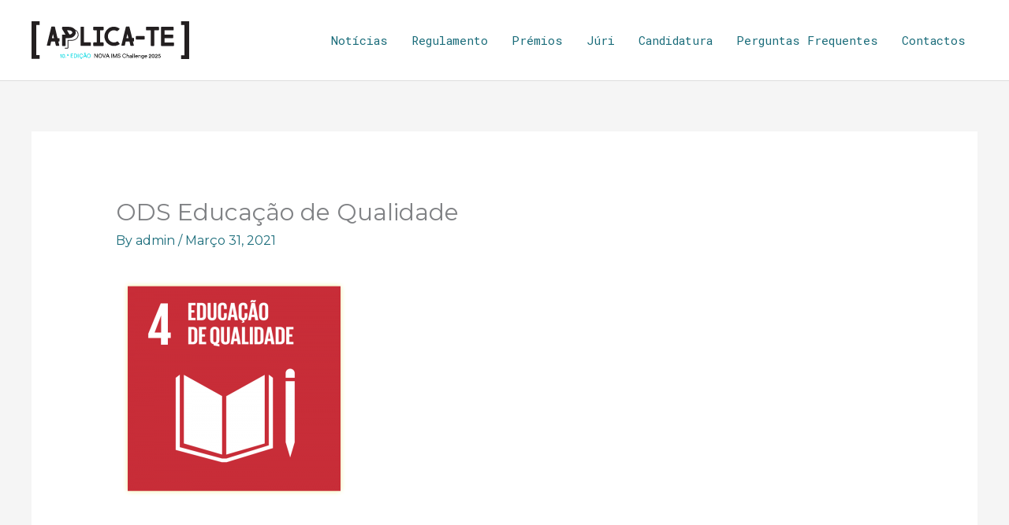

--- FILE ---
content_type: image/svg+xml
request_url: https://applica-te.com/wp/wp-content/uploads/2025/03/logo-2025-1.svg
body_size: 2821
content:
<svg xmlns="http://www.w3.org/2000/svg" xmlns:xlink="http://www.w3.org/1999/xlink" id="Layer_1" x="0px" y="0px" viewBox="0 0 170 40" style="enable-background:new 0 0 170 40;" xml:space="preserve"><style type="text/css">	.st0{fill:#231F20;}	.st1{fill:#00D8E1;}</style><g>	<g>		<g>			<g>				<g>					<path class="st0" d="M5.1,4v31.9h3.6v4H0V0h8.7v4H5.1z"></path>				</g>			</g>			<g>				<g>					<path class="st0" d="M170,0v40h-8.7v-4h3.6V4h-3.6V0H170z"></path>				</g>			</g>		</g>	</g>	<g>		<g>			<g>				<path class="st0" d="M30,21.1c0,0.3-0.2,0.4-0.5,0.4h-0.6l1,3.9l0,0.1v0c0,0.3-0.2,0.5-0.4,0.5h-2.9c-0.2,0-0.4-0.1-0.4-0.3     l0-0.1l-1-4.2h-4l-1,4.2c0,0,0,0,0,0c0,0.2-0.2,0.3-0.4,0.3h-2.9c-0.2,0-0.4-0.2-0.4-0.5v-0.1c0,0,0,0,0,0l4.8-19.2l0-0.1     c0.1-0.2,0.2-0.3,0.4-0.3h3.1c0.2,0,0.4,0.1,0.4,0.3l0,0.1L28,17.9h1.6c0.3,0,0.5,0.2,0.5,0.4V21.1z M24.2,17.9l-1.1-4.4     L22,17.9H24.2z"></path>			</g>			<g>				<path class="st0" d="M38.7,29H36v-0.8h2.8c0.1,0,0.1-0.1,0.1-0.1v-8.2h3.7c2.2,0,4-0.6,5.3-1.6c1.3-1,2-2.5,2-4c0-1.5-0.7-3-2-4     c-1.3-1.1-3.2-1.6-5.3-1.6H36c-0.1,0-0.1,0-0.1,0.1v1.8l3.9,6.4h-4.3v-0.8h3l-3.3-5.4v-2c0-0.5,0.4-0.9,0.9-0.9h6.5     c2.3,0,4.3,0.6,5.8,1.8c1.5,1.1,2.3,2.8,2.3,4.6c0,1.7-0.8,3.4-2.3,4.6c-1.4,1.1-3.4,1.8-5.7,1.8h-2.9v7.4     C39.6,28.6,39.2,29,38.7,29z"></path>			</g>			<g>				<path class="st0" d="M64,25.7c0,0.3-0.3,0.4-0.6,0.4h-10c-0.3,0-0.5-0.2-0.5-0.4V6.4c0-0.3,0.2-0.6,0.5-0.6h2.8     c0.3,0,0.4,0.3,0.4,0.6v16h6.8c0.3,0,0.6,0.2,0.6,0.5V25.7z"></path>			</g>			<g>				<path class="st0" d="M74,9.5v12.9h3.1c0.3,0,0.6,0.2,0.6,0.5v2.8c0,0.3-0.3,0.5-0.6,0.5h-10c-0.3,0-0.5-0.2-0.5-0.5v-2.8     c0-0.3,0.2-0.5,0.5-0.5h3.2V9.5h-3.2c-0.3,0-0.5-0.2-0.5-0.4V6.3c0-0.3,0.2-0.5,0.5-0.5h10c0.3,0,0.6,0.2,0.6,0.5v2.8     c0,0.3-0.3,0.4-0.6,0.4H74z"></path>			</g>			<g>				<path class="st0" d="M81,22.6c-3.6-4.3-3.1-10.7,1.2-14.4c3.6-3.1,8.8-3.2,12.5-0.5l0.1,0l0,0C95,8,95,8.3,94.8,8.5l-2.2,1.9     c-0.1,0.1-0.3,0.1-0.5,0c-2.3-1.3-5.3-1.2-7.5,0.7c-2.7,2.3-3,6.4-0.7,9.1c2.2,2.5,5.9,3,8.6,1.2c0,0,0,0,0,0     c0.2-0.1,0.5-0.1,0.6,0.1l1.8,2.1c0.2,0.2,0.2,0.5,0,0.7c0,0,0,0,0,0h0v0c-0.6,0.4-1.2,0.7-1.8,1C88.9,27.1,84,26.1,81,22.6z"></path>			</g>			<g>				<path class="st0" d="M110.4,21.1c0,0.3-0.2,0.4-0.5,0.4h-0.6l1,3.9l0,0.1v0c0,0.3-0.2,0.5-0.4,0.5h-2.9c-0.2,0-0.4-0.1-0.4-0.3     l0-0.1l-1-4.2h-4l-1,4.2c0,0,0,0,0,0c0,0.2-0.2,0.3-0.4,0.3h-2.9c-0.2,0-0.4-0.2-0.4-0.5v-0.1c0,0,0,0,0,0l4.8-19.2l0-0.1     c0.1-0.2,0.2-0.3,0.4-0.3h3.1c0.2,0,0.4,0.1,0.4,0.3l0,0.1l2.9,11.6h1.6c0.3,0,0.5,0.2,0.5,0.4V21.1z M104.5,17.9l-1.1-4.4     l-1.1,4.4H104.5z"></path>			</g>			<g>				<path class="st0" d="M122,18.8c0,0.3-0.2,0.5-0.6,0.5h-8.5c-0.2,0-0.4-0.2-0.4-0.5v-2.7c0-0.3,0.2-0.4,0.4-0.4h8.5     c0.3,0,0.6,0.2,0.6,0.4V18.8z"></path>			</g>			<g>				<path class="st0" d="M137.4,9.1c0,0.3-0.3,0.5-0.6,0.5h-4.5v16c0,0.3-0.2,0.6-0.4,0.6H129c-0.2,0-0.4-0.3-0.4-0.6v-16H124     c-0.3,0-0.5-0.2-0.5-0.5V6.3c0-0.3,0.2-0.4,0.5-0.4h12.8c0.3,0,0.6,0.2,0.6,0.4V9.1z"></path>			</g>			<g>				<path class="st0" d="M153.5,25.7c0,0.3-0.2,0.5-0.4,0.5h-12.9c-0.3,0-0.5-0.2-0.5-0.5V6.4c0-0.3,0.2-0.5,0.5-0.5h12.5     c0.3,0,0.5,0.2,0.5,0.5v2.8c0,0.3-0.2,0.4-0.5,0.4h-9.2v4.6h8.8c0.3,0,0.5,0.2,0.5,0.4v2.8c0,0.3-0.2,0.5-0.5,0.5h-8.8v4.6h9.7     c0.2,0,0.4,0.2,0.4,0.5V25.7z"></path>			</g>			<g>				<path class="st0" d="M47.7,11.9c0,1.6-0.8,3.2-2.2,4.3c-1.4,1.1-3.3,1.7-5.5,1.7h-3.3v7.8c0,0.3-0.2,0.5-0.4,0.5h-2.8     c-0.3,0-0.5-0.2-0.5-0.5V14.2h3.6l-3.6-5.9V6.4c0-0.3,0.2-0.5,0.5-0.5H40c2.2,0,4.2,0.6,5.6,1.7C46.9,8.7,47.7,10.2,47.7,11.9z      M41,14.1c2-0.3,3-1.3,3-2.2c0-1.2-1.4-2.3-4-2.3h-1.8L41,14.1z"></path>			</g>		</g>	</g></g><g>	<path class="st1" d="M31.7,38.7V36h-0.9v-0.4c0.5,0,0.9-0.3,1-0.7h0.5v3.8H31.7z"></path>	<path class="st1" d="M33.3,35.4c0.2-0.4,0.6-0.6,1.2-0.6c0.5,0,0.9,0.2,1.2,0.6c0.3,0.4,0.3,0.9,0.3,1.4s-0.1,1-0.3,1.4  c-0.2,0.4-0.6,0.6-1.2,0.6c-0.5,0-0.9-0.2-1.2-0.6c-0.3-0.4-0.3-0.9-0.3-1.4S33.1,35.8,33.3,35.4z M33.9,38  c0.1,0.2,0.3,0.2,0.6,0.2c0.3,0,0.5-0.1,0.6-0.2c0.2-0.2,0.3-0.7,0.3-1.2s-0.1-1-0.3-1.2c-0.1-0.2-0.3-0.2-0.6-0.2  c-0.3,0-0.5,0.1-0.6,0.2c-0.2,0.2-0.3,0.7-0.3,1.2S33.7,37.8,33.9,38z"></path>	<path class="st1" d="M36.9,37.9c0.2,0,0.4,0.2,0.4,0.4c0,0.2-0.2,0.4-0.4,0.4s-0.4-0.2-0.4-0.4C36.5,38.1,36.7,37.9,36.9,37.9z"></path>	<path class="st1" d="M38.8,35.7l0.5-0.1c0.1,0,0.2-0.1,0.2-0.1c0-0.2-0.1-0.3-0.4-0.3c-0.3,0-0.4,0.2-0.4,0.4l-0.4-0.1  c0-0.4,0.4-0.7,0.8-0.7c0.6,0,0.8,0.3,0.8,0.7v1c0,0.1,0,0.3,0,0.3h-0.4c0,0,0-0.1,0-0.3c-0.1,0.1-0.3,0.3-0.6,0.3  c-0.4,0-0.7-0.3-0.7-0.6C38.2,36,38.4,35.8,38.8,35.7z M39.4,36L39.4,36h-0.6c-0.2,0-0.3,0.1-0.3,0.3c0,0.1,0.1,0.3,0.3,0.3  C39.2,36.6,39.4,36.4,39.4,36z"></path>	<path class="st1" d="M42.3,38.7v-4.2h2.6v0.5h-2v1.3h1.8v0.5h-1.8v1.3h2v0.5H42.3z"></path>	<path class="st1" d="M45.8,38.7v-4.2h1.5c1.1,0,2,0.7,2,2.1c0,1.4-0.9,2.1-2,2.1H45.8z M47.2,38.2c0.8,0,1.4-0.5,1.4-1.6  c0-1.1-0.6-1.6-1.4-1.6h-0.9v3.2H47.2z"></path>	<path class="st1" d="M50,38.7v-4.2h0.6v4.2H50z"></path>	<path class="st1" d="M53.2,39.1l0.2-0.3c-1-0.1-1.9-0.9-1.9-2.2c0-1.4,1-2.2,2.1-2.2c1,0,1.6,0.5,1.8,1.3l-0.5,0.2  c-0.2-0.6-0.6-1-1.3-1c-0.8,0-1.5,0.6-1.5,1.7s0.7,1.7,1.5,1.7c0.7,0,1.2-0.4,1.3-1l0.5,0.2c-0.2,0.7-0.8,1.2-1.6,1.3L53.6,39  c0.3,0,0.6,0.2,0.6,0.5c0,0.3-0.2,0.5-0.7,0.5c-0.3,0-0.5-0.1-0.7-0.3l0.2-0.3c0.1,0.1,0.2,0.2,0.4,0.2c0.1,0,0.3-0.1,0.3-0.2  c0-0.1-0.1-0.2-0.3-0.2c-0.1,0-0.1,0-0.2,0L53.2,39.1z"></path>	<path class="st1" d="M58.5,37.5h-1.9l-0.4,1.2h-0.6l1.7-4.2h0.7l1.7,4.2h-0.6L58.5,37.5z M58.5,33.6c0,0.4-0.2,0.7-0.6,0.7  c-0.2,0-0.3-0.1-0.4-0.1L57.4,34c-0.1,0-0.1-0.1-0.2-0.1C57.1,34,57,34,57,34.2h-0.4v-0.1c0-0.4,0.2-0.7,0.6-0.7  c0.2,0,0.3,0.1,0.4,0.1l0.1,0.1c0.1,0,0.1,0.1,0.2,0.1c0.1,0,0.2-0.1,0.2-0.2v0L58.5,33.6L58.5,33.6z M56.8,37h1.4l-0.7-1.9  L56.8,37z"></path>	<path class="st1" d="M61.8,34.4c1.1,0,2.1,0.8,2.1,2.2s-1.1,2.2-2.1,2.2s-2.1-0.8-2.1-2.2S60.8,34.4,61.8,34.4z M61.8,38.3  c0.8,0,1.5-0.6,1.5-1.7S62.6,35,61.8,35c-0.8,0-1.5,0.6-1.5,1.7S61.1,38.3,61.8,38.3z"></path>	<path d="M70.6,38.7l-2.3-3.4v3.4h-0.6v-4.2h0.8l2.1,3.2v-3.2h0.6v4.2H70.6z"></path>	<path d="M74.1,34.4c1.1,0,2.1,0.8,2.1,2.2s-1.1,2.2-2.1,2.2S72,38,72,36.6S73,34.4,74.1,34.4z M74.1,38.3c0.8,0,1.5-0.6,1.5-1.7  S74.9,35,74.1,35c-0.8,0-1.5,0.6-1.5,1.7S73.3,38.3,74.1,38.3z"></path>	<path d="M79.5,34.5h0.6l-1.6,4.2H78l-1.6-4.2H77l1.3,3.5L79.5,34.5z"></path>	<path d="M82.9,37.5H81l-0.4,1.2h-0.6l1.7-4.2h0.7l1.7,4.2h-0.6L82.9,37.5z M81.2,37h1.4l-0.7-1.9L81.2,37z"></path>	<path d="M86,38.7v-4.2h0.6v4.2H86z"></path>	<path d="M91.6,38.7v-3.3l-1.4,3.3h-0.5l-1.4-3.3v3.3h-0.6v-4.2h0.8l1.5,3.4l1.5-3.4h0.8v4.2H91.6z"></path>	<path d="M95.4,35.6c0-0.3-0.3-0.7-0.9-0.7c-0.5,0-0.8,0.3-0.8,0.7c0,0.3,0.2,0.5,0.5,0.6l0.6,0.1c0.7,0.2,1.1,0.6,1.1,1.2  c0,0.7-0.6,1.2-1.5,1.2c-1,0-1.5-0.7-1.6-1.2l0.6-0.2c0,0.5,0.4,0.9,1,0.9c0.6,0,0.9-0.3,0.9-0.7c0-0.3-0.2-0.6-0.6-0.7l-0.6-0.1  c-0.6-0.1-1-0.5-1-1.1c0-0.7,0.6-1.2,1.4-1.2c0.9,0,1.3,0.6,1.4,1L95.4,35.6z"></path>	<path d="M98,36.6c0-1.4,1-2.2,2.1-2.2c1,0,1.6,0.5,1.8,1.3l-0.5,0.2c-0.2-0.6-0.6-1-1.3-1c-0.8,0-1.5,0.6-1.5,1.7s0.7,1.7,1.5,1.7  c0.7,0,1.2-0.4,1.3-1l0.5,0.2c-0.2,0.8-0.9,1.3-1.9,1.3C99,38.8,98,38,98,36.6z"></path>	<path d="M103.2,38.7h-0.6v-4.3h0.6v1.8c0.2-0.3,0.5-0.4,0.9-0.4c0.7,0,1,0.5,1,1.1v1.8h-0.6V37c0-0.4-0.2-0.7-0.7-0.7  c-0.4,0-0.7,0.3-0.7,0.8V38.7z"></path>	<path d="M106.6,37.1l0.8-0.1c0.2,0,0.2-0.1,0.2-0.2c0-0.3-0.2-0.5-0.6-0.5c-0.4,0-0.6,0.2-0.6,0.6l-0.5-0.1  c0.1-0.5,0.6-0.9,1.2-0.9c0.9,0,1.2,0.5,1.2,1v1.4c0,0.2,0,0.4,0,0.5h-0.5c0-0.1,0-0.2,0-0.4c-0.1,0.2-0.4,0.5-0.9,0.5  c-0.6,0-1-0.4-1-0.9C105.8,37.4,106.1,37.2,106.6,37.1z M107.6,37.5v-0.1l-0.9,0.1c-0.2,0-0.4,0.2-0.4,0.4c0,0.2,0.2,0.4,0.5,0.4  C107.3,38.3,107.6,38.1,107.6,37.5z"></path>	<path d="M109,38.7v-4.3h0.6v4.3H109z"></path>	<path d="M110.6,38.7v-4.3h0.6v4.3H110.6z"></path>	<path d="M114.5,37.9c-0.2,0.5-0.6,0.9-1.3,0.9c-0.8,0-1.4-0.6-1.4-1.5c0-0.9,0.6-1.5,1.4-1.5c0.9,0,1.4,0.6,1.4,1.5  c0,0.1,0,0.1,0,0.2h-2.1c0,0.5,0.4,0.9,0.9,0.9c0.5,0,0.7-0.3,0.8-0.6L114.5,37.9z M114,37c0-0.4-0.3-0.7-0.8-0.7  c-0.5,0-0.8,0.4-0.8,0.7H114z"></path>	<path d="M115.8,38.7h-0.6v-2.8h0.5v0.4c0.2-0.4,0.5-0.5,0.9-0.5c0.7,0,1,0.5,1,1.1v1.8h-0.6V37c0-0.4-0.2-0.7-0.7-0.7  c-0.4,0-0.7,0.3-0.7,0.8V38.7z"></path>	<path d="M118.9,38.7c0,0.4,0.3,0.7,0.8,0.7c0.6,0,0.9-0.3,0.9-0.9v-0.4c-0.1,0.3-0.4,0.5-0.9,0.5c-0.8,0-1.3-0.6-1.3-1.4  c0-0.8,0.5-1.4,1.3-1.4c0.4,0,0.7,0.2,0.9,0.4v-0.4h0.6v2.6c0,0.7-0.4,1.4-1.4,1.4c-0.7,0-1.2-0.5-1.3-1.1L118.9,38.7z M120.6,37.2  c0-0.6-0.3-0.9-0.8-0.9c-0.5,0-0.8,0.4-0.8,0.9c0,0.6,0.3,0.9,0.8,0.9C120.3,38.1,120.6,37.7,120.6,37.2z"></path>	<path d="M124.5,37.9c-0.2,0.5-0.6,0.9-1.3,0.9c-0.8,0-1.4-0.6-1.4-1.5c0-0.9,0.6-1.5,1.4-1.5c0.9,0,1.4,0.6,1.4,1.5  c0,0.1,0,0.1,0,0.2h-2.1c0,0.5,0.4,0.9,0.9,0.9c0.5,0,0.7-0.3,0.8-0.6L124.5,37.9z M123.9,37c0-0.4-0.3-0.7-0.8-0.7  c-0.5,0-0.8,0.4-0.8,0.7H123.9z"></path>	<path d="M126.5,36.2c0-0.1,0-0.1,0-0.2c0-0.7,0.5-1.2,1.3-1.2c0.8,0,1.3,0.5,1.3,1.2c0,0.5-0.3,0.9-0.7,1.2l-0.8,0.5  c-0.2,0.1-0.4,0.3-0.5,0.5h2v0.5h-2.7c0-0.6,0.3-1.1,0.9-1.5l0.6-0.4c0.4-0.2,0.5-0.5,0.5-0.8c0-0.3-0.2-0.7-0.7-0.7  c-0.5,0-0.7,0.3-0.7,0.8c0,0.1,0,0.1,0,0.2L126.5,36.2z"></path>	<path d="M130,35.4c0.2-0.4,0.6-0.6,1.2-0.6s0.9,0.2,1.2,0.6c0.3,0.4,0.3,0.9,0.3,1.4s-0.1,1-0.3,1.4c-0.2,0.4-0.6,0.6-1.2,0.6  s-0.9-0.2-1.2-0.6c-0.3-0.4-0.3-0.9-0.3-1.4S129.8,35.8,130,35.4z M130.6,38c0.1,0.2,0.3,0.2,0.6,0.2s0.5-0.1,0.6-0.2  c0.2-0.2,0.3-0.7,0.3-1.2s-0.1-1-0.3-1.2c-0.1-0.2-0.3-0.2-0.6-0.2s-0.5,0.1-0.6,0.2c-0.2,0.2-0.3,0.7-0.3,1.2S130.4,37.8,130.6,38  z"></path>	<path d="M133.3,36.2c0-0.1,0-0.1,0-0.2c0-0.7,0.5-1.2,1.3-1.2c0.8,0,1.3,0.5,1.3,1.2c0,0.5-0.3,0.9-0.7,1.2l-0.8,0.5  c-0.2,0.1-0.4,0.3-0.5,0.5h2v0.5h-2.7c0-0.6,0.3-1.1,0.9-1.5l0.6-0.4c0.4-0.2,0.5-0.5,0.5-0.8c0-0.3-0.2-0.7-0.7-0.7  c-0.5,0-0.7,0.3-0.7,0.8c0,0.1,0,0.1,0,0.2L133.3,36.2z"></path>	<path d="M136.9,37.5c0,0.5,0.4,0.8,0.9,0.8c0.5,0,0.8-0.3,0.8-0.8c0-0.5-0.4-0.8-0.8-0.8c-0.3,0-0.5,0.1-0.7,0.3  c-0.2-0.1-0.4-0.2-0.6-0.2l0.5-1.9h2v0.5h-1.6l-0.3,1.1c0.2-0.2,0.5-0.3,0.8-0.3c0.8,0,1.3,0.5,1.3,1.3c0,0.7-0.6,1.3-1.4,1.3  c-0.8,0-1.4-0.5-1.4-1.1L136.9,37.5z"></path></g></svg>